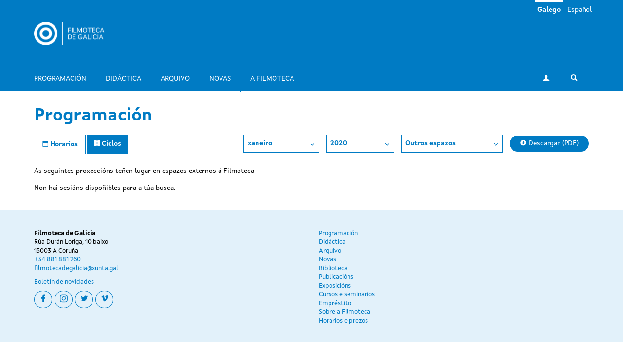

--- FILE ---
content_type: text/html; charset=utf-8
request_url: https://filmotecadegalicia.xunta.gal/gl/programacion/ci%3C/body%3E%3C/html%3E?year=2020&month=01&center=other
body_size: 5390
content:
<!DOCTYPE html>
<html lang="gl" dir="ltr"
  xmlns:og="https://ogp.me/ns#">
<head>
  <link rel="profile" href="http://www.w3.org/1999/xhtml/vocab" />
  <meta name="viewport" content="width=device-width, initial-scale=1.0">
  <meta http-equiv="Content-Type" content="text/html; charset=utf-8" />
<link rel="shortcut icon" href="https://filmotecadegalicia.xunta.gal/sites/w_pcgai/themes/cgai/favicon.ico" type="image/vnd.microsoft.icon" />
<meta content="#007bc4" name="theme-color" />
<meta name="generator" content="Drupal 7 (https://www.drupal.org)" />
<link rel="canonical" href="https://filmotecadegalicia.xunta.gal/gl/programacion/ci%3C/body%3E%3C/html%3E" />
<link rel="shortlink" href="https://filmotecadegalicia.xunta.gal/gl/programacion/ci%3C/body%3E%3C/html%3E" />
<meta property="og:site_name" content="Filmoteca de Galicia" />
<meta property="og:type" content="article" />
<meta property="og:url" content="https://filmotecadegalicia.xunta.gal/gl/programacion/ci%3C/body%3E%3C/html%3E" />
<meta property="og:title" content="Programación" />
<meta name="dcterms.title" content="Programación" />
<meta name="dcterms.type" content="Text" />
<meta name="dcterms.format" content="text/html" />
<meta name="dcterms.identifier" content="https://filmotecadegalicia.xunta.gal/gl/programacion/ci%3C/body%3E%3C/html%3E" />
  <title>Programación | Filmoteca de Galicia</title>
  <link type="text/css" rel="stylesheet" href="https://filmotecadegalicia.xunta.gal/sites/w_pcgai/files/css/css_lQaZfjVpwP_oGNqdtWCSpJT1EMqXdMiU84ekLLxQnc4.css" media="all" />
<link type="text/css" rel="stylesheet" href="https://filmotecadegalicia.xunta.gal/sites/w_pcgai/files/css/css_oO0iBI7lY92TMVc_Yz3XprjsodDG9yMAHnHcKZncYE8.css" media="all" />
<link type="text/css" rel="stylesheet" href="https://filmotecadegalicia.xunta.gal/sites/w_pcgai/files/css/css_GIYqnQwd6SvilCWWr-Jgi69115yoFrPABQalJ8Tf5o8.css" media="all" />

<!--[if lte IE 9]>
<link type="text/css" rel="stylesheet" href="https://filmotecadegalicia.xunta.gal/sites/w_pcgai/files/css/css_ImwRxy1lxopxoBEEy7kxR3zonHI9n-ue85JAl2xPBWI.css" media="all" />
<![endif]-->
<link type="text/css" rel="stylesheet" href="https://filmotecadegalicia.xunta.gal/sites/w_pcgai/files/css/css_usA0nC0PDeZyG4mwc1dWqi6MlT1Aaea0LYlhkJeUVEw.css" media="all" />
  <script src="https://filmotecadegalicia.xunta.gal/sites/w_pcgai/files/js/js_xXXlCzxGJGu56t7d4O7pBXhw0UYdXOds7Y-fDzZj7Uc.js"></script>
<script src="https://filmotecadegalicia.xunta.gal/sites/w_pcgai/files/js/js_s5koNMBdK4BqfHyHNPWCXIL2zD0jFcPyejDZsryApj0.js"></script>
<script>document.createElement( "picture" );</script>
<script src="https://filmotecadegalicia.xunta.gal/sites/w_pcgai/files/js/js_VWrjRjr7_IX7rRJ6JFLfVMwH3bTLkur-K_lsFccWZWk.js"></script>
<script>(function(i,s,o,g,r,a,m){i["GoogleAnalyticsObject"]=r;i[r]=i[r]||function(){(i[r].q=i[r].q||[]).push(arguments)},i[r].l=1*new Date();a=s.createElement(o),m=s.getElementsByTagName(o)[0];a.async=1;a.src=g;m.parentNode.insertBefore(a,m)})(window,document,"script","https://www.google-analytics.com/analytics.js","ga");ga("create", "UA-48436752-10", {"cookieDomain":"auto"});ga("set", "anonymizeIp", true);ga("send", "pageview");</script>
<script src="https://filmotecadegalicia.xunta.gal/sites/w_pcgai/files/js/js_Xg7CwizaObLn0zBOskWaQKuRU0uXogxxoHbwTX9LRoU.js"></script>
<script>jQuery.extend(Drupal.settings, {"basePath":"\/","pathPrefix":"gl\/","setHasJsCookie":0,"ajaxPageState":{"theme":"cgai","theme_token":"iHRoHb5JW9CeL8rPBkzwtsANPzAYKVYYj2Y_5vrsc9g","js":{"sites\/w_pcgai\/modules\/contrib\/picture\/picturefill2\/picturefill.min.js":1,"sites\/w_pcgai\/modules\/contrib\/picture\/picture.min.js":1,"sites\/all\/themes\/contrib\/bootstrap\/js\/bootstrap.js":1,"https:\/\/filmotecadegalicia.xunta.gal\/sites\/w_pcgai\/files\/google_tag\/contedor_principal\/google_tag.script.js":1,"sites\/all\/modules\/contrib\/jquery_update\/replace\/jquery\/1.10\/jquery.min.js":1,"misc\/jquery-extend-3.4.0.js":1,"misc\/jquery-html-prefilter-3.5.0-backport.js":1,"misc\/jquery.once.js":1,"misc\/drupal.js":1,"0":1,"public:\/\/languages\/gl_H1kRzRhv0iJC3o7RYMpo1Ew21h5FmPHcvq2kKuqNtv8.js":1,"sites\/w_pcgai\/modules\/contrib\/custom_search\/js\/custom_search.js":1,"sites\/all\/modules\/contrib\/google_analytics\/googleanalytics.js":1,"1":1,"sites\/w_pcgai\/themes\/cgai\/build\/main.js":1},"css":{"modules\/system\/system.base.css":1,"sites\/w_pcgai\/modules\/contrib\/date\/date_api\/date.css":1,"sites\/w_pcgai\/modules\/contrib\/date\/date_popup\/themes\/datepicker.1.7.css":1,"modules\/field\/theme\/field.css":1,"sites\/w_pcgai\/modules\/contrib\/logintoboggan\/logintoboggan.css":1,"modules\/node\/node.css":1,"sites\/w_pcgai\/modules\/contrib\/picture\/picture_wysiwyg.css":1,"sites\/all\/modules\/contrib\/views\/css\/views.css":1,"sites\/all\/modules\/contrib\/ckeditor\/css\/ckeditor.css":1,"sites\/all\/modules\/contrib\/ctools\/css\/ctools.css":1,"modules\/locale\/locale.css":1,"sites\/w_pcgai\/modules\/contrib\/custom_search\/custom_search.css":1,"sites\/w_pcgai\/files\/css\/follow.css":1,"sites\/w_pcgai\/themes\/cgai\/build\/app-ie.css":1,"sites\/w_pcgai\/themes\/cgai\/build\/fonts\/merriweather.css":1,"sites\/w_pcgai\/themes\/cgai\/build\/fonts\/montserrat.css":1,"sites\/w_pcgai\/themes\/cgai\/build\/fonts\/opensans.css":1,"sites\/w_pcgai\/themes\/cgai\/build\/fonts\/xuntasans.css":1,"sites\/w_pcgai\/themes\/cgai\/build\/app.css":1}},"contact":{"marker_image":"\/sites\/w_pcgai\/themes\/cgai\/assets\/img\/marker.png","marker_location":{"lat":"43.3678223","lng":"-8.4069563","zoom":"13"}},"custom_search":{"form_target":"_self","solr":0},"googleanalytics":{"trackOutbound":1,"trackMailto":1,"trackDownload":1,"trackDownloadExtensions":"7z|aac|arc|arj|asf|asx|avi|bin|csv|doc(x|m)?|dot(x|m)?|exe|flv|gif|gz|gzip|hqx|jar|jpe?g|js|mp(2|3|4|e?g)|mov(ie)?|msi|msp|pdf|phps|png|ppt(x|m)?|pot(x|m)?|pps(x|m)?|ppam|sld(x|m)?|thmx|qtm?|ra(m|r)?|sea|sit|tar|tgz|torrent|txt|wav|wma|wmv|wpd|xls(x|m|b)?|xlt(x|m)|xlam|xml|z|zip"},"urlIsAjaxTrusted":{"\/gl\/programacion\/ci%3C\/body%3E%3C\/html%3E?year=2020\u0026month=01\u0026center=other":true},"bootstrap":{"anchorsFix":"0","anchorsSmoothScrolling":"0","formHasError":1,"popoverEnabled":0,"popoverOptions":{"animation":1,"html":0,"placement":"right","selector":"","trigger":"click","triggerAutoclose":1,"title":"","content":"","delay":0,"container":"body"},"tooltipEnabled":0,"tooltipOptions":{"animation":1,"html":0,"placement":"auto left","selector":"","trigger":"hover focus","delay":0,"container":"body"}}});</script>
</head>
<body class="html not-front not-logged-in no-sidebars page-programacion page-programacion-ci page-programacion-ci-body page-programacion-ci-body-html i18n-gl">
  <div class="region region-page-top">
    <noscript aria-hidden="true"><iframe src="https://www.googletagmanager.com/ns.html?id=GTM-PR8H5D3" height="0" width="0" style="display:none;visibility:hidden"></iframe></noscript>
  </div>
<header class="navbar navbar-default">
  <a class="sr-only sr-only-focusable skip-to-content" href="#main-content">Ir o contido principal</a>
  <div class="container">
    <div class="navbar-header">
      <button type="button" class="navbar-toggle collapsed" data-toggle="collapse" data-target="#navbar-collapse" aria-expanded="false">
        <span class="sr-only">Toggle navigation</span>
        <span class="icon-bar"></span>
        <span class="icon-bar"></span>
        <span class="icon-bar"></span>
      </button>

      <div class="navbar-brand">
        <a href="/gl">
                      <img src="https://filmotecadegalicia.xunta.gal/sites/w_pcgai/files/logos/filmoteca_de_galicia_branco_xs.png" alt="Inicio" class="logo-xs">
                                <img src="https://filmotecadegalicia.xunta.gal/sites/w_pcgai/files/logos/filmoteca_de_galicia_branco.png" alt="Inicio" class="logo-lg">
                  </a>
      </div>
    </div>

    <div class="collapse navbar-collapse" id="navbar-collapse">
      <nav class="nav navbar-nav">
        <ul class="nav navbar-nav navbar-main"><li><a href="/gl/programacion" class="active">Programación</a></li>
<li><a href="/gl/didactica">Didáctica</a></li>
<li><a href="/gl/arquivo">Arquivo</a></li>
<li><a href="/gl/novas" title="">Novas</a></li>
<li><a href="/gl/filmoteca-de-galicia">A Filmoteca</a></li>
</ul><span class="navbar-nav-actions"><a href="/gl/user" class="btn btn-default btn-profile"><span class="icon-icon-user" aria-hidden="true"></span><span class="sr-only">A miña conta</span></a><span class="navbar-lang"><a href="/gl/programacion/ci%3C/body%3E%3C/html%3E" class="btn btn-link active" lang="gl">Galego</a>&nbsp;<a href="/es/programacion/ci%3C/body%3E%3C/html%3E" class="btn btn-link" lang="es">Español</a>&nbsp;</span><button type="button" class="btn btn-link navbar-toggle-search" data-toggle="collapse" data-target="#navbar-search-form" aria-expanded="false">
  <span class="icon-icon-search" aria-hidden="true"></span>
  <span class="sr-only">Toggle search</span>
</button>
<div class="navbar-search-form collapse" id="navbar-search-form">
  <form class="search-form form-search content-search input-group" role="search" action="/gl/programacion/ci%3C/body%3E%3C/html%3E?year=2020&amp;month=01&amp;center=other" method="post" id="search-block-form" accept-charset="UTF-8"><input type="hidden" name="form_id" value="search_block_form" />
<input type="hidden" name="form_build_id" value="form-NsaXyPeevTrF6xo0236jJEQWBgDD9PBi6q83rNEff-4" />

  <label class="sr-only" for="search_block_form">Buscar</label>
  <input type="text" name="search_block_form" class="form-control" placeholder="Buscar" id="search_block_form">
  <span class="input-group-btn">
    <button class="btn btn-primary search-form-submit" type="submit">
      <span class="icon-icon-search" aria-hidden="true"></span>
      <span class="sr-only">Buscar</span>
    </button>
  </span>



</form></div>
</span>      </nav>
    </div>
  </div>
</header>


  
<main id="main-content">
  <div class="container">
  <section class="page-schedule">
    <h1 class="page-schedule-title">
      Programación    </h1>

    <ul class="nav nav-tabs nav-tabs-primary">
      <li class="active">
        <a href="/gl/programacion">
          <span class="icon-icon-calendar" aria-hidden="true"></span>
          <span class="hidden-xs">Horarios</span>
        </a>
      </li>
      <li>
        <a href="/gl/programacion/ciclos">
          <span class="icon-icon-th" aria-hidden="true"></span>
          <span class="hidden-xs">Ciclos</span>
        </a>
      </li>
    </ul>

    <div class="page-schedule-container">
      <div class="page-schedule-filters">
        <span class="dropdown">
          <button class="btn btn-default dropdown-toggle" type="button" id="month-dropdown" data-toggle="dropdown" aria-haspopup="true" aria-expanded="true">
           xaneiro            <span class="icon-icon-chevron-down" aria-hidden="true"></span>
          </button>
          <ul class="dropdown-menu" aria-labelledby="month-dropdown">
                        <li>
              <a href="/gl/programacion/ci%3C/body%3E%3C/html%3E?year=2020&month=1&center=other">xaneiro</a>
            </li>
                        <li>
              <a href="/gl/programacion/ci%3C/body%3E%3C/html%3E?year=2020&month=2&center=other">febreiro</a>
            </li>
                        <li>
              <a href="/gl/programacion/ci%3C/body%3E%3C/html%3E?year=2020&month=3&center=other">marzo</a>
            </li>
                        <li>
              <a href="/gl/programacion/ci%3C/body%3E%3C/html%3E?year=2020&month=4&center=other">abril</a>
            </li>
                        <li>
              <a href="/gl/programacion/ci%3C/body%3E%3C/html%3E?year=2020&month=5&center=other">maio</a>
            </li>
                        <li>
              <a href="/gl/programacion/ci%3C/body%3E%3C/html%3E?year=2020&month=6&center=other">xuño</a>
            </li>
                        <li>
              <a href="/gl/programacion/ci%3C/body%3E%3C/html%3E?year=2020&month=7&center=other">xullo</a>
            </li>
                        <li>
              <a href="/gl/programacion/ci%3C/body%3E%3C/html%3E?year=2020&month=8&center=other">agosto</a>
            </li>
                        <li>
              <a href="/gl/programacion/ci%3C/body%3E%3C/html%3E?year=2020&month=9&center=other">setembro</a>
            </li>
                        <li>
              <a href="/gl/programacion/ci%3C/body%3E%3C/html%3E?year=2020&month=10&center=other">outubro</a>
            </li>
                        <li>
              <a href="/gl/programacion/ci%3C/body%3E%3C/html%3E?year=2020&month=11&center=other">novembro</a>
            </li>
                        <li>
              <a href="/gl/programacion/ci%3C/body%3E%3C/html%3E?year=2020&month=12&center=other">decembro</a>
            </li>
                      </ul>
        </span>

        <span class="dropdown">
          <button class="btn btn-default dropdown-toggle" type="button" id="year-dropdown" data-toggle="dropdown" aria-haspopup="true" aria-expanded="true">
            2020            <span class="icon-icon-chevron-down" aria-hidden="true"></span>
          </button>
          <ul class="dropdown-menu" aria-labelledby="year-dropdown">
                          <li>
                <a href="/gl/programacion/ci%3C/body%3E%3C/html%3E?year=2026&month=01&center=other">2026</a>
              </li>
                          <li>
                <a href="/gl/programacion/ci%3C/body%3E%3C/html%3E?year=2025&month=01&center=other">2025</a>
              </li>
                          <li>
                <a href="/gl/programacion/ci%3C/body%3E%3C/html%3E?year=2024&month=01&center=other">2024</a>
              </li>
                          <li>
                <a href="/gl/programacion/ci%3C/body%3E%3C/html%3E?year=2023&month=01&center=other">2023</a>
              </li>
                          <li>
                <a href="/gl/programacion/ci%3C/body%3E%3C/html%3E?year=2022&month=01&center=other">2022</a>
              </li>
                          <li>
                <a href="/gl/programacion/ci%3C/body%3E%3C/html%3E?year=2021&month=01&center=other">2021</a>
              </li>
                          <li>
                <a href="/gl/programacion/ci%3C/body%3E%3C/html%3E?year=2020&month=01&center=other">2020</a>
              </li>
                          <li>
                <a href="/gl/programacion/ci%3C/body%3E%3C/html%3E?year=2019&month=01&center=other">2019</a>
              </li>
                          <li>
                <a href="/gl/programacion/ci%3C/body%3E%3C/html%3E?year=2018&month=01&center=other">2018</a>
              </li>
                          <li>
                <a href="/gl/programacion/ci%3C/body%3E%3C/html%3E?year=2017&month=01&center=other">2017</a>
              </li>
                          <li>
                <a href="/gl/programacion/ci%3C/body%3E%3C/html%3E?year=2016&month=01&center=other">2016</a>
              </li>
                          <li>
                <a href="/gl/programacion/ci%3C/body%3E%3C/html%3E?year=2015&month=01&center=other">2015</a>
              </li>
                          <li>
                <a href="/gl/programacion/ci%3C/body%3E%3C/html%3E?year=2014&month=01&center=other">2014</a>
              </li>
                          <li>
                <a href="/gl/programacion/ci%3C/body%3E%3C/html%3E?year=2013&month=01&center=other">2013</a>
              </li>
                          <li>
                <a href="/gl/programacion/ci%3C/body%3E%3C/html%3E?year=2012&month=01&center=other">2012</a>
              </li>
                          <li>
                <a href="/gl/programacion/ci%3C/body%3E%3C/html%3E?year=2011&month=01&center=other">2011</a>
              </li>
                          <li>
                <a href="/gl/programacion/ci%3C/body%3E%3C/html%3E?year=2010&month=01&center=other">2010</a>
              </li>
                          <li>
                <a href="/gl/programacion/ci%3C/body%3E%3C/html%3E?year=2009&month=01&center=other">2009</a>
              </li>
                          <li>
                <a href="/gl/programacion/ci%3C/body%3E%3C/html%3E?year=2008&month=01&center=other">2008</a>
              </li>
                          <li>
                <a href="/gl/programacion/ci%3C/body%3E%3C/html%3E?year=2007&month=01&center=other">2007</a>
              </li>
                          <li>
                <a href="/gl/programacion/ci%3C/body%3E%3C/html%3E?year=2006&month=01&center=other">2006</a>
              </li>
                          <li>
                <a href="/gl/programacion/ci%3C/body%3E%3C/html%3E?year=2005&month=01&center=other">2005</a>
              </li>
                          <li>
                <a href="/gl/programacion/ci%3C/body%3E%3C/html%3E?year=2004&month=01&center=other">2004</a>
              </li>
                          <li>
                <a href="/gl/programacion/ci%3C/body%3E%3C/html%3E?year=2003&month=01&center=other">2003</a>
              </li>
                          <li>
                <a href="/gl/programacion/ci%3C/body%3E%3C/html%3E?year=2002&month=01&center=other">2002</a>
              </li>
                          <li>
                <a href="/gl/programacion/ci%3C/body%3E%3C/html%3E?year=2001&month=01&center=other">2001</a>
              </li>
                          <li>
                <a href="/gl/programacion/ci%3C/body%3E%3C/html%3E?year=2000&month=01&center=other">2000</a>
              </li>
                          <li>
                <a href="/gl/programacion/ci%3C/body%3E%3C/html%3E?year=1999&month=01&center=other">1999</a>
              </li>
                          <li>
                <a href="/gl/programacion/ci%3C/body%3E%3C/html%3E?year=1998&month=01&center=other">1998</a>
              </li>
                          <li>
                <a href="/gl/programacion/ci%3C/body%3E%3C/html%3E?year=1997&month=01&center=other">1997</a>
              </li>
                          <li>
                <a href="/gl/programacion/ci%3C/body%3E%3C/html%3E?year=1996&month=01&center=other">1996</a>
              </li>
                          <li>
                <a href="/gl/programacion/ci%3C/body%3E%3C/html%3E?year=1995&month=01&center=other">1995</a>
              </li>
                          <li>
                <a href="/gl/programacion/ci%3C/body%3E%3C/html%3E?year=1994&month=01&center=other">1994</a>
              </li>
                          <li>
                <a href="/gl/programacion/ci%3C/body%3E%3C/html%3E?year=1993&month=01&center=other">1993</a>
              </li>
                          <li>
                <a href="/gl/programacion/ci%3C/body%3E%3C/html%3E?year=1992&month=01&center=other">1992</a>
              </li>
                          <li>
                <a href="/gl/programacion/ci%3C/body%3E%3C/html%3E?year=1991&month=01&center=other">1991</a>
              </li>
                      </ul>
        </span>

        <span class="dropdown">
          <button class="btn btn-default dropdown-toggle" type="button" id="center-dropdown" data-toggle="dropdown" aria-haspopup="true" aria-expanded="true">
            Outros espazos            <span class="icon-icon-chevron-down" aria-hidden="true"></span>
          </button>
          <ul class="dropdown-menu" aria-labelledby="center-dropdown">
                          <li>
                <a href="/gl/programacion/ci%3C/body%3E%3C/html%3E?year=2020&month=01&center=cgai">
                  Na Filmoteca                </a>
              </li>
                          <li>
                <a href="/gl/programacion/ci%3C/body%3E%3C/html%3E?year=2020&month=01&center=other">
                  Outros espazos                </a>
              </li>
                      </ul>
        </span>

                  <a href="https://filmotecadegalicia.xunta.gal/sites/w_pcgai/files/300_fdg_feb_2026_web.pdf" target="_blank" class="btn btn-primary btn-download">
            <span class="icon-icon-download" aria-hidden="true"></span>
            Descargar (PDF)          </a>
              </div>

              <p>
          As seguintes proxeccións teñen lugar en espazos externos á Filmoteca        </p>
      
      <div class="page-schedule-content">
        Non hai sesións dispoñibles para a túa busca.      </div>
    </div>
  </section>
</div>

  </main>

<footer class="footer">
  <div class="container">
    <div class="wrapper">
      
      <div class="footer-contact">
          <div class="region region-footer-third">
    <section id="block-block-1"
         class="block-custom-contacto block block-block clearfix">

        <div class="block-content">
    <p><strong>Filmoteca de Galicia</strong><br />
Rúa Durán Loriga, 10 baixo<br />
15003 A Coruña<br /><a href="tel:+34 881 881 260">+34 881 881 260</a><br /><a href="mailto:filmotecadegalicia@xunta.gal">filmotecadegalicia@xunta.gal</a></p>
  </div>
</section>
<section id="block-menu-menu-footer-newsletter"
         class="block-menu-menu-footer-newsletter block block-menu clearfix">

        <div class="block-content">
    <ul class="nav-items"><li><a href="/gl/boletin-de-novidades" title="">Boletín de novidades</a></li>
</ul>  </div>
</section>
<section id="block-cgai-blocks-follow"
         class="block-cgai_blocks-follow block block-cgai-blocks clearfix">

        <div class="block-content">
    <ul class="social-links"><li><a href="https://www.facebook.com/filmotecadegalicia/" class="btn btn-default btn-circular"><span class="icon-icon-facebook" aria-hidden="true"></span><span class="sr-only">facebook</span></a><li><a href="https://www.instagram.com/filmoteca_galicia/" class="btn btn-default btn-circular"><span class="icon-icon-instagram" aria-hidden="true"></span><span class="sr-only">instagram</span></a><li><a href="https://twitter.com/filmotecagal" class="btn btn-default btn-circular"><span class="icon-icon-twitter" aria-hidden="true"></span><span class="sr-only">twitter</span></a><li><a href="https://vimeo.com/cgai" class="btn btn-default btn-circular"><span class="icon-icon-vimeo" aria-hidden="true"></span><span class="sr-only">vimeo</span></a></ul>  </div>
</section>
  </div>
      </div>

      <div class="footer-menu">
          <div class="region region-footer-fourth">
    <div class="footer-nav">
  <ul class="nav-items"><li><a href="/gl/programacion" title="" class="active-trail active">Programación</a></li>
<li><a href="/gl/didactica" title="">Didáctica</a></li>
<li><a href="/gl/arquivo" title="">Arquivo</a></li>
<li><a href="/gl/novas" title="">Novas</a></li>
<li><a href="/gl/biblioteca" title="">Biblioteca</a></li>
<li><a href="/gl/publicacions" title="">Publicacións</a></li>
<li><a href="/gl/exposicions" title="">Exposicións</a></li>
<li><a href="/gl/cursos" title="">Cursos e seminarios</a></li>
<li><a href="/gl/emprestito" title="">Empréstito</a></li>
<li><a href="/gl/filmoteca-de-galicia" title="">Sobre a Filmoteca</a></li>
<li><a href="/gl/horario">Horarios e prezos</a></li>
</ul></div>
  </div>
      </div>

          </div>
  </div>

  <div class="institution-footer">
    <div class="container">
      <div class="wrapper">
        <div class="institution-footer-left">
                      <a href="https://www.xunta.gal/portada" class="logo-primary">
              <img class="img-responsive" src="https://filmotecadegalicia.xunta.gal/sites/w_pcgai/files/logos/marca-negativo.svg" alt="Xunta de Galicia" />
            </a>
                  </div>
        <div class="institution-footer-menu">
            <div class="region region-footer-first">
    <section id="block-block-2"
         class="block-custom-footer-license block block-block clearfix">

        <div class="block-content">
    <p>cc Xunta de Galicia. Información mantida e publicada na internet pola Filmoteca de Galicia.</p>
  </div>
</section>
<section id="block-menu-menu-footer-legal"
         class="block-menu-menu-footer-legal block block-menu clearfix">

        <div class="block-content">
    <ul class="nav-items"><li><a href="https://www.xunta.gal/sistemaintegrado-de-atencion-a-cidadania" title="">Atención á cidadanía</a></li>
<li><a href="/gl/declaracion-de-accesibilidade" title="">Accesibilidade</a></li>
<li><a href="/gl/aviso-legal" title="">Aviso legal</a></li>
<li><a href="/gl/mapa-do-portal" title="">Mapa do portal</a></li>
</ul>  </div>
</section>
  </div>
        </div>
      </div>
    </div>
  </div>
</footer>
<script src="https://filmotecadegalicia.xunta.gal/sites/w_pcgai/files/js/js_7Ukqb3ierdBEL0eowfOKzTkNu-Le97OPm-UqTS5NENU.js"></script>
<script src="https://filmotecadegalicia.xunta.gal/sites/w_pcgai/files/js/js_MRdvkC2u4oGsp5wVxBG1pGV5NrCPW3mssHxIn6G9tGE.js"></script>
</body>
</html>
